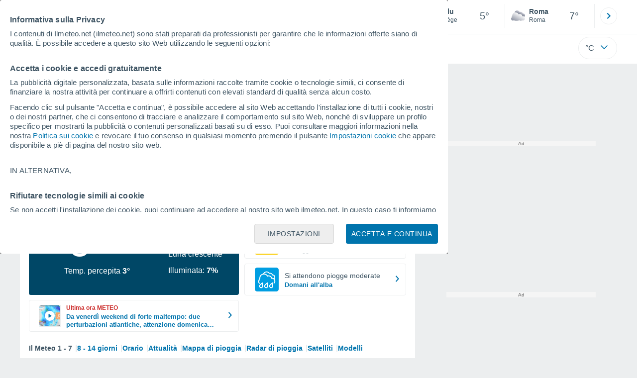

--- FILE ---
content_type: application/javascript; charset=utf-8
request_url: https://fundingchoicesmessages.google.com/f/AGSKWxVGvpG7DyaTU2JXZfyBKENwjiD-khkpD0pRX_5AgqWSzcJxaNaEN2Z0bzDgYfWIeYUiRDka8xBDKhcz3jqa_p8bqMaDI2Sv9h8svS6_c2Qdp5RcvfgIw3e7MAf4X4PVnliSM7nf_A==?fccs=W251bGwsbnVsbCxudWxsLG51bGwsbnVsbCxudWxsLFsxNzY5MDMxNTUyLDQzODAwMDAwMF0sbnVsbCxudWxsLG51bGwsW251bGwsWzcsNl0sbnVsbCxudWxsLG51bGwsbnVsbCxudWxsLG51bGwsbnVsbCxudWxsLG51bGwsM10sImh0dHBzOi8vd3d3LmlsbWV0ZW8ubmV0L21ldGVvX09ybHUtRXVyb3BhLUZyYW5jaWEtQXJpZWdlLS0xLTM4NTk5Lmh0bWwiLG51bGwsW1s4LCI5b0VCUi01bXFxbyJdLFs5LCJlbi1VUyJdLFsxNiwiWzEsMSwxXSJdLFsxOSwiMiJdLFsxNywiWzBdIl0sWzI0LCIiXSxbMjksImZhbHNlIl1dXQ
body_size: 112
content:
if (typeof __googlefc.fcKernelManager.run === 'function') {"use strict";this.default_ContributorServingResponseClientJs=this.default_ContributorServingResponseClientJs||{};(function(_){var window=this;
try{
var qp=function(a){this.A=_.t(a)};_.u(qp,_.J);var rp=function(a){this.A=_.t(a)};_.u(rp,_.J);rp.prototype.getWhitelistStatus=function(){return _.F(this,2)};var sp=function(a){this.A=_.t(a)};_.u(sp,_.J);var tp=_.ed(sp),up=function(a,b,c){this.B=a;this.j=_.A(b,qp,1);this.l=_.A(b,_.Pk,3);this.F=_.A(b,rp,4);a=this.B.location.hostname;this.D=_.Fg(this.j,2)&&_.O(this.j,2)!==""?_.O(this.j,2):a;a=new _.Qg(_.Qk(this.l));this.C=new _.dh(_.q.document,this.D,a);this.console=null;this.o=new _.mp(this.B,c,a)};
up.prototype.run=function(){if(_.O(this.j,3)){var a=this.C,b=_.O(this.j,3),c=_.fh(a),d=new _.Wg;b=_.hg(d,1,b);c=_.C(c,1,b);_.jh(a,c)}else _.gh(this.C,"FCNEC");_.op(this.o,_.A(this.l,_.De,1),this.l.getDefaultConsentRevocationText(),this.l.getDefaultConsentRevocationCloseText(),this.l.getDefaultConsentRevocationAttestationText(),this.D);_.pp(this.o,_.F(this.F,1),this.F.getWhitelistStatus());var e;a=(e=this.B.googlefc)==null?void 0:e.__executeManualDeployment;a!==void 0&&typeof a==="function"&&_.To(this.o.G,
"manualDeploymentApi")};var vp=function(){};vp.prototype.run=function(a,b,c){var d;return _.v(function(e){d=tp(b);(new up(a,d,c)).run();return e.return({})})};_.Tk(7,new vp);
}catch(e){_._DumpException(e)}
}).call(this,this.default_ContributorServingResponseClientJs);
// Google Inc.

//# sourceURL=/_/mss/boq-content-ads-contributor/_/js/k=boq-content-ads-contributor.ContributorServingResponseClientJs.en_US.9oEBR-5mqqo.es5.O/d=1/exm=ad_blocking_detection_executable,kernel_loader,loader_js_executable/ed=1/rs=AJlcJMwtVrnwsvCgvFVyuqXAo8GMo9641A/m=cookie_refresh_executable
__googlefc.fcKernelManager.run('\x5b\x5b\x5b7,\x22\x5b\x5bnull,\\\x22ilmeteo.net\\\x22,\\\x22AKsRol-d6W_Vusnhynk0HAzFlDKTOKwiVMANsBV9lnDgn08aJu_Hniy8a-HILf12Cxz1oSKqfFw-2oVblv-IL69KYUJ_8JTudpXnU75QDCMmofBjD7Jw_E0vOd5W4H0HDaxydlRy5UI7AYnt9VFURuSgzo9nVY9WYA\\\\u003d\\\\u003d\\\x22\x5d,null,\x5b\x5bnull,null,null,\\\x22https:\/\/fundingchoicesmessages.google.com\/f\/AGSKWxWcp8PWb-wftfsH8zF33d9uJckRuUsLDtL_WwWfll8ZSz-b2S86_Nf8pXdVpC1nLtvvFCFgxh-tGV3CN9BJHbKDqDqFf6pSvzOKTpKzdNAOGsrjuQaWPHHDSLfYXEkEv1kpyF9FyQ\\\\u003d\\\\u003d\\\x22\x5d,null,null,\x5bnull,null,null,\\\x22https:\/\/fundingchoicesmessages.google.com\/el\/AGSKWxUk6UjmeyrlfH5N6H80udc1gbOJuv4l_v0ngI7N_4bg0NJ0_vTReeEQKbG9STht3GCwGa2vCWqx7qwewbGdJiAvFLY8cRzYhBMB1ebYaa82eLN-Jxjn8eSI7fjdj6ClGIV2lZdtlQ\\\\u003d\\\\u003d\\\x22\x5d,null,\x5bnull,\x5b7,6\x5d,null,null,null,null,null,null,null,null,null,3\x5d\x5d,\x5b2,1\x5d\x5d\x22\x5d\x5d,\x5bnull,null,null,\x22https:\/\/fundingchoicesmessages.google.com\/f\/AGSKWxXIr0l0p6KovvZcAA_g03GnsA_DCbg56s4tNccNI3OJxCPMzAmC9szxntTu3wfr1ebCmQgR1aO2t_3SPtCUwls4cjHXPv-fxEZ0LebQLvFm7YgP3JTiK_nmZZkBPMar_OvSmMra8A\\u003d\\u003d\x22\x5d\x5d');}

--- FILE ---
content_type: application/javascript; charset=utf-8
request_url: https://fundingchoicesmessages.google.com/f/AGSKWxWa9LNdge4sKAOu_PKhTs4ToJSYEPo2542ad9hze5YBTfmhmKA8WSe_JSFGUJ2Tpmhe92XOkugehK_n6xHS2nfW8hQcbh9gN5h7_eLDPtMIslq3zipzq0tLR5crT1vFDgQaMR_iW-vHlCAXCjf-sRvuXopOdKWvcqcy91Ch4H8DCoHdSwOvvMq53-gm/_/ad.premium-/pop_ad./ads-gpt./ad_bottom.-460x68.
body_size: -1289
content:
window['80452ef8-57d0-4254-82eb-03e07612f41f'] = true;

--- FILE ---
content_type: image/svg+xml
request_url: https://www.ilmeteo.net/css/v3/svgs/asistente/lluvia_moderada.svg
body_size: 603
content:
<svg width="184" height="184" fill="none" xmlns="http://www.w3.org/2000/svg"><path d="M0 18C0 8.059 8.059 0 18 0h148c9.941 0 18 8.059 18 18v148c0 9.941-8.059 18-18 18H18c-9.941 0-18-8.059-18-18V18Z" fill="#009EE2"/><path d="m59.75 112.99-4.55 3.42c-3.08 2.35-18.49 14.28-20.98 21.13-1.42 3.91-1.22 8.12.54 11.88 1.71 3.77 4.84 6.65 8.75 8.07 1.71.64 3.52.93 5.33.93h.1c2.25 0 4.45-.49 6.55-1.47 3.77-1.71 6.6-4.84 8.02-8.75 2.49-6.85-1.66-25.87-2.49-29.64l-1.27-5.57Zm-3.13 32.67a8.13 8.13 0 0 1-4.25 4.65 8.275 8.275 0 0 1-6.31.29 8.13 8.13 0 0 1-4.65-4.25 8.275 8.275 0 0 1-.29-6.31c1.03-2.84 7.73-9.05 13.89-14.13h.05c1.47 7.87 2.59 16.92 1.56 19.76v-.01Zm101.34-42.71c-.25-5.24-2.09-10.59-5.42-14.95.02-.02.04-.04.06-.07 3.33-3.92 4.89-8.94 4.89-13.7s-1.5-9.92-4.96-13.83c-3.26-3.78-8.03-6.2-13.77-6.52-4.31-9.92-15.4-15.46-25.71-13.31-5.42-7.31-13.51-10.7-21.4-10.7-7.89-.13-16.12 2.74-21.79 8.42a24.749 24.749 0 0 0-5.64 8.56c-11.46 1.77-19.27 7.77-23.87 15.39-3.87 6.36-5.29 13.54-5.14 19.7-3.87 3.26-5.85 7.89-5.35 12.98-6.89 9.9-4.22 23.78 5 30.52 2.07-.78 3.58-3.06 4.23-6.09-6.78-5.1-8.29-16.11-1.08-22.71-2.55-4.12.41-9.88 5.04-10.39-.36-1.53-.56-3.26-.56-5.14 0-11.25 6.77-27.49 28.87-27.49 9.57 0 19.24 4.84 24.79 15.68.1.2.2.41.31.56.1-.05.36-.15.36-.15v-.05c12.83-6.47 28.76 1.43 30.95 16.49a24.8 24.8 0 0 1 4.68-.46c18.19 0 23.73 22.31 12.19 32.03 0 .06 0 .12.01.18.2 2.82.95 5.38 2.06 7.38a23.94 23.94 0 0 0 5.54-4.82c4.28-5.09 6.01-11.51 5.7-17.51h.01Zm-10.37-19.84c-3.81-2.8-8.62-4.6-14.37-4.75-5.29-13.64-19.85-20.92-33.6-17.46-6.92-9.63-17.04-14.31-27.31-14.58 4.01-6.11 11.56-10.03 19.29-9.6l-.07.07c6.65 0 13.31 3 17.42 9.85.46.65.85 1.37 1.17 2.15.46-.26.98-.52 1.44-.72 1.96-.78 3.98-1.17 6-1.17 7.44 0 14.42 5.15 15.99 12.85.02.13.05.26.08.39.06.26.12.52.12.78 16.31-3.11 20.11 13.63 13.85 22.2l-.01-.01ZM98.4 112.99l-4.55 3.42c-3.08 2.35-18.49 14.28-20.98 21.13-1.42 3.91-1.22 8.12.54 11.88 1.76 3.77 4.89 6.65 8.8 8.07 1.71.64 3.52.93 5.33.93 2.25 0 4.45-.49 6.55-1.47 3.77-1.71 6.65-4.84 8.07-8.75 2.49-6.8-1.66-25.87-2.49-29.64l-1.27-5.57Zm-3.08 32.67a8.13 8.13 0 0 1-4.25 4.65 8.275 8.275 0 0 1-6.31.29 8.13 8.13 0 0 1-4.65-4.25 8.275 8.275 0 0 1-.29-6.31c1.03-2.84 7.73-9.05 13.89-14.13h.05c1.47 7.87 2.59 16.92 1.56 19.76v-.01Zm41.74-32.67-4.55 3.42c-3.08 2.35-18.49 14.28-20.98 21.13-1.42 3.91-1.22 8.12.54 11.88 1.76 3.77 4.89 6.65 8.8 8.07 1.71.64 3.52.93 5.33.93 2.25 0 4.45-.49 6.55-1.47 3.77-1.71 6.65-4.84 8.07-8.75 2.49-6.8-1.66-25.87-2.49-29.64l-1.27-5.57Zm-3.08 32.67a8.13 8.13 0 0 1-4.25 4.65 8.275 8.275 0 0 1-6.31.29 8.13 8.13 0 0 1-4.65-4.25 8.275 8.275 0 0 1-.29-6.31c1.03-2.84 7.73-9.05 13.89-14.13h.05c1.47 7.87 2.59 16.92 1.56 19.76v-.01Z" fill="#fff"/></svg>